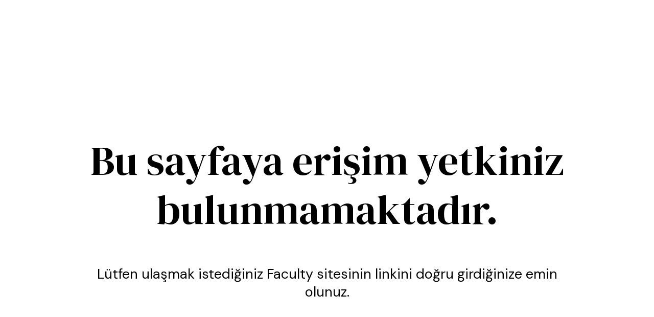

--- FILE ---
content_type: application/x-javascript
request_url: https://faculty.ozyegin.edu.tr/wp-content/plugins/tweetscroll-widget/js/jquery.tweetscroll.js?ver=6.8.3
body_size: 2095
content:
/* 
 * TweetScroll jQuery Plugin
 * Author: Pixel Industry
 * Author URL : http://pixel-industry.com
 * Version: 1.2.8
 * 
 * jQuery plugin to load latest Twitter tweets.
 * 
 */

(function ($) {
    //define the tweetable plugin
    $.fn.tweetscroll = function (options) {
        //specify the plugins defauls
        var defaults = {
            limit: 5, //number of tweets to fetch
            visible_tweets: 2, //number of tweets to be visible
            speed: 600, // scroll animation speed
            delay: 3000, // delay between animations
            username: 'envatowebdesign', //@username tweets to display. can be multiple usernames e.g. [philipbeel, vmrkela]
            time: false, //display date
            replies: false, //filter out @replys
            date_format: 'style1',
            animation: 'slide_up',
            url_new_window: false,
            request_url: 'twitter/tweets.php',
            logo: false,
            profile_image: false
        };
        //overwrite the defaults
        var tweetscrollOptions = $.extend({}, defaults, options);

        // verify if speed value is number
        if (isNaN(tweetscrollOptions.speed)) {
            tweetscrollOptions.speed = 600;
        }

        // verify if speed value is number
        if (isNaN(tweetscrollOptions.delay)) {
            tweetscrollOptions.delay = 3000;
        }

        // -- Wordpress widget change start --
        tweetscrollOptions['instance_id'] = $(this).attr('data-instance-id');

        if (!tweetscrollOptions['instance_id'])
            tweetscrollOptions['instance_id'] = "";

        tweetscrollOptions['action'] = 'pi_tweetscroll_ajax';

        tweetscrollOptions['post_id'] = $(this).attr('data-post-id');

        // -- WordPress change end --

        // date_format will be ignored when script is used in WordPress plugin
        if (tweetscrollOptions['instance_id'])
            tweetscrollOptions['date_format'] = false;

        //loop through each instance
        return this.each(function (options) {
            //assign our initial vars
            var act = $(this);
            var $allTweets;

            // Wordpress/jQuery widget difference
            if (typeof (PiTweetScroll) == 'undefined') {
                var requestURL = tweetscrollOptions.request_url;
            } else {
                var requestURL = PiTweetScroll.ajaxrequests;
            }

            if (tweetscrollOptions.animation == false) {
                tweetscrollOptions.limit = tweetscrollOptions.visible_tweets;
            }

            //do a JSON request to twitter API
            $.getJSON(requestURL, tweetscrollOptions, function (data) {
                $allTweets = createHtml(data, tweetscrollOptions);
                $($allTweets).appendTo(act);
                setInitialListHeight($allTweets);
                setTimeout(function () {
                    animateTweets($allTweets);
                }, tweetscrollOptions.delay);

            });

            function animateTweets($allTweets) {
                var scrollSpeed = tweetscrollOptions.speed;


                switch (tweetscrollOptions.animation) {
                    case 'slide_down':
                        var itemHeight = $allTweets.find('li').outerHeight();
                        var containerSize = 0;
                        var visibleItemsMax = tweetscrollOptions.visible_tweets;
                        for (var i = 1; i < visibleItemsMax; i++) {
                            var selector = $allTweets.find("li:nth-child(" + i + ")");
                            containerSize += $(selector).outerHeight();
                        }
                        var lastItemHeight = parseInt($allTweets.find("li:last").outerHeight());

                        containerSize += lastItemHeight;

                        $allTweets.parent().css({
                            'height': containerSize
                        });

                        /* animate the carousel */
                        $allTweets.animate(
                                {
                                    'bottom': -lastItemHeight
                                }, scrollSpeed, 'linear', function () {
                            /* put the last item before the first item */
                            $allTweets.find('li:first').before($allTweets.find('li:last'));

                            /* reset top position */
                            $allTweets.css({
                                'bottom': 0
                            });

                            window.setTimeout(function () {
                                animateTweets($allTweets);
                            }, tweetscrollOptions.delay);
                        });
                        break;
                    case 'slide_up':
                        var itemHeight = $allTweets.find('li').outerHeight();
                        var containerSize = 0;
                        var visibleItemsMax = tweetscrollOptions.visible_tweets + 2;
                        for (var i = 2; i < visibleItemsMax; i++) {
                            var selector = $allTweets.find("li:nth-child(" + i + ")");
                            containerSize += $(selector).outerHeight();
                        }

                        $allTweets.parent().css({
                            'height': containerSize
                        });
                        /* animate the carousel */
                        $allTweets.animate(
                                {
                                    'top': -itemHeight
                                }, scrollSpeed, 'linear', function () {
                            /* put the last item before the first item */
                            $allTweets.find('li:last').after($allTweets.find('li:first'));

                            /* reset top position */
                            $allTweets.css({
                                'top': 0
                            });

                            window.setTimeout(function () {
                                animateTweets($allTweets);
                            }, tweetscrollOptions.delay);
                        });

                        break;
                    case 'fade':
                        var itemHeight = $allTweets.outerHeight();
                        var containerSize = 0;

                        var moveFactor = parseInt($allTweets.css('top')) + itemHeight;

                        /* animate the carousel */
                        $allTweets.animate(
                                {
                                    'opacity': 0
                                }, scrollSpeed, 'linear', function () {
                            /* put the last item before the first item */
                            var selectorString = $allTweets.find('li:lt(' + tweetscrollOptions.visible_tweets + ')');
                            $allTweets.find('li:last').after($(selectorString));
                            for (var i = 1; i <= tweetscrollOptions.visible_tweets; i++) {
                                var selector = $allTweets.find("li:nth-child(" + i + ")");
                                containerSize += $(selector).outerHeight();
                            }

                            $allTweets.parent().css({
                                'height': containerSize
                            });

                            $allTweets.animate({
                                opacity: 1
                            });

                            window.setTimeout(function () {
                                animateTweets($allTweets);
                            }, tweetscrollOptions.delay);

                        });
                        break;
                }
            }

            function setInitialListHeight($allTweets) {
                var containerSize = 0;

                if (tweetscrollOptions.animation == 'slide_down') {
                    var visibleItemsMax = tweetscrollOptions.visible_tweets + 1;
                    for (var i = 1; i < visibleItemsMax; i++) {
                        var selector = $allTweets.find("li:nth-child(" + i + ")");
                        containerSize += $(selector).outerHeight();
                    }
                    $allTweets.parent().css({
                        'height': containerSize
                    });
                    $allTweets.css({
                        'bottom': 0
                    });

                } else if (tweetscrollOptions.animation == 'slide_up') {
                    var visibleItemsMax = tweetscrollOptions.visible_tweets + 1;
                    for (var i = 1; i < visibleItemsMax; i++) {
                        var selector = $allTweets.find("li:nth-child(" + i + ")");
                        containerSize += $(selector).outerHeight();
                    }
                    $allTweets.parent().css({
                        'height': containerSize
                    });
                } else if (tweetscrollOptions.animation == 'fade') {
                    var visibleItemsMax = tweetscrollOptions.visible_tweets + 1;
                    for (var i = 1; i < visibleItemsMax; i++) {
                        var selector = $allTweets.find("li:nth-child(" + i + ")");
                        containerSize += $(selector).outerHeight();
                    }
                    $allTweets.parent().css({
                        'height': containerSize
                    });

                }
            }

        });


        function createHtml(data, tweetscrollOptions) {

            if (!$.isArray(data))
                return "Error!";

            var $tweetList;
            var tweetMonth = '';
            var shortMonths = ["Jan", "Feb", "Mar", "Apr", "May", "Jun", "Jul", "Aug", "Sep", "Oct", "Nov", "Dec"];
            var allMonths = ["January", "February", "March", "April", "May", "June", "July", "August", "Septemper", "October", "November", "December"];

            $.each(data, function (i, item) {
                function makeProfileNameLink(match, contents) {
                    var cleanString = '<a href="http://twitter.com/' + contents.replace(/[^\w\s]/gi, '') + '">@' + contents + ' </a>';
                    return cleanString;
                }

                function modifyTextAppearance() {
                    
                    // if this is retweet get full retweet text
                    if (item.retweeted_status) {
                        var text = item.retweeted_status.text.replace(/#(.*?)(\s|$)/g, '<span class="hash">#$1 </span>').replace(/(\b(https?|ftp|file):\/\/[-A-Z0-9+&@#\/%?=~_|!:,.;]*[-A-Z0-9+&@#\/%=~_|])/ig, '<a href="$&">$&</a> ').replace(/@(.*?)(\s|\(|\)|$)/g, makeProfileNameLink);
                        var user = item.retweeted_status.user.screen_name;
                        text = "RT @<a href='https://twitter.com/" + user + "'>" + user + "</a>: " + text;
                        return text;

                    } else {
                        return item.text.replace(/#(.*?)(\s|$)/g, '<span class="hash">#$1 </span>').replace(/(\b(https?|ftp|file):\/\/[-A-Z0-9+&@#\/%?=~_|!:,.;]*[-A-Z0-9+&@#\/%=~_|])/ig, '<a href="$&">$&</a> ').replace(/@(.*?)(\s|\(|\)|$)/g, makeProfileNameLink);

                    }
                }

                var profileImage = item.user.profile_image_url;
                //check for the first loop
                if (i == 0) {
                    $tweetList = $('<ul class="tweet-list">');
                    if (tweetscrollOptions.logo)
                        $tweetList.addClass('twitter-logo');
                }

                //handle @reply filtering if required
                if (tweetscrollOptions.replies === false) {
                    if (item.in_reply_to_status_id === null) {
                        if (tweetscrollOptions.profile_image) {
                            $tweetList.append('<li class="profile-image tweet_content_' + i + '" style="background: url(' + profileImage + ') no-repeat left top;"><p class="tweet_link_' + i + '">' + modifyTextAppearance() + '</p></li>');

                        } else {
                            $tweetList.append('<li class="tweet_content_' + i + '"><p class="tweet_link_' + i + '">' + modifyTextAppearance() + '</p></li>');
                        }
                    }
                } else {
                    if (tweetscrollOptions.profile_image) {
                        $tweetList.append('<li class="profile-image tweet_content_' + i + '" style="background: url(' + profileImage + ') no-repeat left top;"><p class="tweet_link_' + i + '">' + modifyTextAppearance() + '</p></li>');
                    } else {
                        $tweetList.append('<li class="tweet_content_' + i + '"><p class="tweet_link_' + i + '">' + modifyTextAppearance() + '</p></li>');
                    }
                }
                //display the time of tweet if required
                if (tweetscrollOptions.time == true) {
                    var monthIndex = jQuery.inArray(item.created_at.substr(4, 3), shortMonths);

                    if (tweetscrollOptions.date_format == 'style1') {
                        tweetMonth = monthIndex + 1;
                        if (tweetMonth < 10) {
                            tweetMonth = '0' + tweetMonth;
                        }
                        $tweetList.find('.tweet_link_' + i).append('<small> ' + item.created_at.substr(8, 2) + '/' + tweetMonth + '/' + item.created_at.substr(26, 4) + ' ' + item.created_at.substr(11, 8) + '</small>');
                    } else if (tweetscrollOptions.date_format == 'style2') {
                        tweetMonth = allMonths[monthIndex];
                        $tweetList.find('.tweet_link_' + i).append('<small> ' + tweetMonth + ' ' + item.created_at.substr(8, 2) + ', ' + item.created_at.substr(26, 4) + ' ' + item.created_at.substr(11, 8) + '</small>');
                    } else {
                        $tweetList.find('.tweet_link_' + i).append('<small> ' + item.created_at + '</small>');
                    }

                }

            });

            if (tweetscrollOptions.animation == 'slide_down') {
                $tweetList.find('li').each(function () {
                    $(this).prependTo($(this).parent());
                });
            }

            //check how to open link, same page or in new window                
            if (tweetscrollOptions.url_new_window == true) {
                $tweetList.find('a').each(function () {
                    $(this).attr({
                        target: '_BLANK'
                    });
                });
            }

            return $tweetList;
        }


    }
})(jQuery);